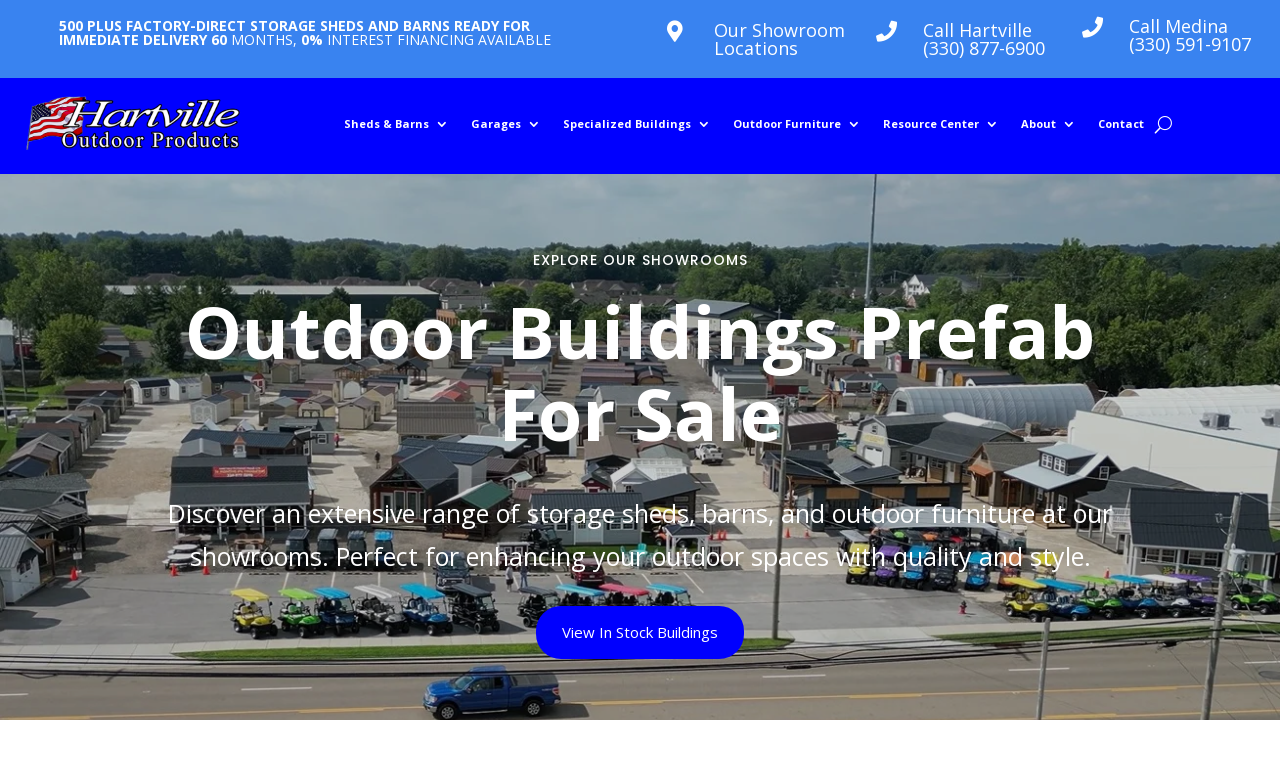

--- FILE ---
content_type: text/css
request_url: https://hartvilleoutdoorproducts.com/wp-content/et-cache/10173/et-core-unified-10173.min.css?ver=1768777504
body_size: 1566
content:
body{margin-right:0px!important}li.instock a{color:#FFFF00!important}.et_pb_menu_0_tb_header.et_pb_menu ul li a{color:#fff}.et-cart-info{display:none}.et_pb_menu .et_pb_menu__search-input{color:#fff}@media only screen and (max-width:980px){span.mobile_menu_bar:before{color:#ffffff!important;font-size:40px}span.mobile_menu_bar:after{color:#ffffff!important;font-size:40px}#et-secondary-menu{display:none}.mega-link img{display:none}#mobile_menu1 ul.sub-menu.hide{display:none!important}#mobile_menu1 .menu-item-has-children{position:relative}#mobile_menu1 .menu-item-has-children>a{background:transparent}#mobile_menu1 .menu-item-has-children>a+span{position:absolute;right:0;top:0;padding:10px 20px;font-size:20px;font-weight:700;cursor:pointer;z-index:3}span.menu-closed:before{content:"\4c";display:block;color:#fff;font-size:16px;font-family:ETmodules}span.menu-closed.menu-open:before{content:"\4d"}.product-child{display:none}}@media only screen and (max-width:1300px){.et_pb_menu_0_tb_header.et_pb_menu ul li a{font-size:15.5px!important}}@media only screen and (max-width:1380px){.et_pb_menu_0_tb_header.et_pb_menu ul li a{font-size:12px}}.et_pb_slide_0.et_pb_slide .et_pb_slide_overlay_container{background:transparent}@media only screen and (max-width:1100px){li.menu-item a{font-size:20px!important}}.main-products a{font-size:20px!important}.product-child-menu a{font-size:16px!important;font-weight:500!important}span.mobile_menu_bar:before{color:#ffffff}span.mobile_menu_bar:after{color:#ffffff}.mobile_menu_bar.et_toggle_fullscreen_menu:before{color:#ffffff!important}.et_header_style_fullscreen .et_slide_menu_top ul.et-social-icons li a{color:#ffffff!important}@media only screen and (min-width:1200px){span.mobile_menu_bar:before{color:#ad842c;font-size:80px}span.mobile_menu_bar:after{color:#ffffff;font-size:80px}}.et_pb_contact_field_11.et_pb_contact_field .input,.et_pb_contact_field_11.et_pb_contact_field .input+label i{background:transparent}.gform_button{color:#fff;background-color:#7CDA24;border:1px solid #7CDA24;padding:10px 15px 10px 15px;font-size:20px!important}.et_mobile_menu{border-color:#222!important}.single-product #main-content .container:before{background:none}.single-product #sidebar,.single-product #sidebar-secondary{display:none}@media (min-width:981px){.single-product #left-area,.single-product #primary{width:100%;padding:23px 0px 0px!important;float:none!important}}@media only screen and (max-width:980px){.et-db #et-boc .et-l .et_pb_shop ul.products.columns-1 li.product,.et-db #et-boc .et-l .et_pb_shop ul.products.columns-2 li.product,.et-db #et-boc .et-l .et_pb_shop ul.products.columns-3 li.product,.et-db #et-boc .et-l .et_pb_shop ul.products.columns-4 li.product,.et-db #et-boc .et-l .et_pb_shop ul.products.columns-5 li.product,.et-db #et-boc .et-l .et_pb_shop ul.products.columns-6 li.product,.et-db #et-boc .et-l .et_pb_wc_related_products ul.products.columns-1 li.product,.et-db #et-boc .et-l .et_pb_wc_related_products ul.products.columns-2 li.product,.et-db #et-boc .et-l .et_pb_wc_related_products ul.products.columns-3 li.product,.et-db #et-boc .et-l .et_pb_wc_related_products ul.products.columns-4 li.product,.et-db #et-boc .et-l .et_pb_wc_related_products ul.products.columns-5 li.product,.et-db #et-boc .et-l .et_pb_wc_related_products ul.products.columns-6 li.product,.et-db #et-boc .et-l .et_pb_wc_upsells ul.products.columns-1 li.product,.et-db #et-boc .et-l .et_pb_wc_upsells ul.products.columns-2 li.product,.et-db #et-boc .et-l .et_pb_wc_upsells ul.products.columns-3 li.product,.et-db #et-boc .et-l .et_pb_wc_upsells ul.products.columns-4 li.product,.et-db #et-boc .et-l .et_pb_wc_upsells ul.products.columns-5 li.product,.et-db #et-boc .et-l .et_pb_wc_upsells ul.products.columns-6 li.product{width:100%!important;padding-bottom:25px}}a.under{text-decoration:underline;font-weight:900}.woocommerce div.product div.images .flex-control-thumbs li img{opacity:1}.flex-active{border:2px solid #1A237E}.iconic-woothumbs-thumbnails__control{background:#1A237E!important;opacity:3}.gf_progressbar{background:#fff!important;border:none;border-radius:0px!important;box-shadow:none!important}.gform_wrapper .percentbar_blue{background-color:#1A237E;border-radius:0px}.gform_wrapper .percentbar_blue span{color:#fff;font-size:16px}.gform_wrapper .gf_progressbar:after{border-radius:0px}.iconic-woothumbs-icon-fullscreen{color:#fcb900!important;opacity:1!important}@media only screen and (min-width:1024px){.et-menu-nav li.mega-menu>ul>li{margin:0;padding-left:30px}}.woocommerce-ordering{display:none}.product-in-stock{color:#008000;font-size:18px;font-weight:900}.financing-links a.et_pb_button{color:#fff!important;background-color:#1A237E;margin-right:10px;font-size:17px}.financing-links a.et_pb_button:hover{color:#fff!important;background-color:#1A237E;margin-right:10px;font-size:17px}.financing-links.bottom-of-page a.et_pb_button{color:#fff!important;background-color:#1A237E;margin-right:10px;font-size:20px;margin:auto}.financing-links.bottom-of-page a.et_pb_button:hover{color:#fff!important;background-color:#1A237E;margin-right:10px;font-size:20px;margin:auto}.et_pb_blog_grid .pagination>.alignleft a:before{content:'More Articles';visibility:visible}.et_pb_blog_grid .pagination>.alignleft a{visibility:collapse}.et_pb_blog_grid .pagination>.alignright a:before{content:'Newer Articles';visibility:visible}.et_pb_blog_grid .pagination>.alignright a{visibility:collapse}.dica_divi_carouselitem_2{display:none!important;visibility:hidden!important}@media screen and (max-width:980px){.reverse{display:flex;flex-direction:column-reverse}}@media screen and (min-width:1260px) and (max-width:1280px){.et_pb_menu_0_tb_header.et_pb_menu ul li a{font-size:14px!important}}@media screen and (min-width:990px) and (max-width:1190px){.et_pb_menu_0_tb_header.et_pb_menu ul li a{font-size:12px!important}}@media screen and (min-width:503px) and (max-width:1197px){.et_pb_menu_0_tb_header.et_pb_menu ul li a{font-size:11px!important}}@media screen and (min-width:503px) and (max-width:1318px){.et_pb_menu_0_tb_header.et_pb_menu ul li a{font-size:11px!important}}@media screen and (min-width:981px) and (max-width:1024px){.et_pb_menu_0_tb_header.et_pb_menu ul li a{font-size:9px!important}}@media screen and (min-width:1025px) and (max-width:1100px){.et_pb_menu_0_tb_header.et_pb_menu ul li a{font-size:10px!important}}@media screen and (min-width:1205px) and (max-width:1255px){.et_pb_menu_0_tb_header.et_pb_menu ul li a{font-size:13px!important}}.shed-search-form{max-width:960px;margin:0 auto;background:#ffffff;padding:2rem;border-radius:1rem;box-shadow:0 2px 8px rgba(0,0,0,0.1)}.shed-search-form label{font-weight:600;color:#374151;margin-bottom:0.5rem;display:block}.shed-search-form select{width:100%;padding:0.5rem 0.75rem;border:1px solid #d1d5db;border-radius:0.5rem;font-size:1rem;box-shadow:0 1px 2px rgba(0,0,0,0.03);transition:border-color 0.2s,box-shadow 0.2s;background-color:#fff}.shed-search-form select:focus{border-color:#f59e0b;box-shadow:0 0 0 3px rgba(251,191,36,0.3);outline:none}.shed-search-grid{display:flex;flex-direction:column;gap:1.5rem}@media (min-width:768px){.shed-search-grid{flex-direction:row;justify-content:space-between}.shed-search-grid>div{flex:1;margin-right:1rem}.shed-search-grid>div:last-child{margin-right:0}}.shed-search-form button{background-color:#d97706;color:white;padding:0.75rem 2rem;font-weight:600;border:none;border-radius:0.5rem;transition:background-color 0.2s;cursor:pointer;display:block;margin:1rem auto 0 auto}.shed-search-form button:hover{background-color:#b45309}

--- FILE ---
content_type: text/css
request_url: https://hartvilleoutdoorproducts.com/wp-content/et-cache/10173/et-core-unified-tb-35574-tb-36161-deferred-10173.min.css?ver=1768777506
body_size: 4313
content:
a.footer-link{color:#fff!important}.et_pb_section_0_tb_footer.et_pb_section{padding-top:21px;padding-bottom:44px;background-color:#040091!important}.et_pb_row_0_tb_footer.et_pb_row{padding-top:10px!important;padding-bottom:14px!important;padding-top:10px;padding-bottom:14px}.et_pb_image_0_tb_footer{width:100%;text-align:center}.et_pb_row_1_tb_footer{border-bottom-width:2px;border-bottom-color:#FFFFFF}.et_pb_row_1_tb_footer.et_pb_row{padding-top:10px!important;padding-right:15px!important;padding-bottom:14px!important;padding-left:15px!important;padding-top:10px;padding-right:15px;padding-bottom:14px;padding-left:15px}.et_pb_row_1_tb_footer,body #page-container .et-db #et-boc .et-l .et_pb_row_1_tb_footer.et_pb_row,body.et_pb_pagebuilder_layout.single #page-container #et-boc .et-l .et_pb_row_1_tb_footer.et_pb_row,body.et_pb_pagebuilder_layout.single.et_full_width_page #page-container #et-boc .et-l .et_pb_row_1_tb_footer.et_pb_row{width:100%;max-width:1800px}.et_pb_text_0_tb_footer.et_pb_text,.et_pb_text_1_tb_footer.et_pb_text,.et_pb_text_2_tb_footer.et_pb_text,.et_pb_text_3_tb_footer.et_pb_text,.et_pb_text_4_tb_footer.et_pb_text,.et_pb_text_5_tb_footer.et_pb_text{color:#FFFFFF!important}.et_pb_text_0_tb_footer,.et_pb_text_1_tb_footer,.et_pb_text_2_tb_footer,.et_pb_text_3_tb_footer,.et_pb_text_4_tb_footer,.et_pb_text_5_tb_footer{font-size:15px}.et_pb_text_0_tb_footer h4{font-size:25px;color:#FFFFFF!important}body #page-container .et_pb_section ul.et_pb_social_media_follow_0_tb_footer .follow_button{color:#FFFFFF!important}body #page-container .et_pb_section ul.et_pb_social_media_follow_0_tb_footer .follow_button:before,body #page-container .et_pb_section ul.et_pb_social_media_follow_0_tb_footer .follow_button:after{display:none!important}.et_pb_social_media_follow_0_tb_footer li.et_pb_social_icon a.icon:before{color:#ffffff}.et_pb_text_1_tb_footer h4,.et_pb_text_2_tb_footer h4,.et_pb_text_3_tb_footer h4,.et_pb_text_4_tb_footer h4,.et_pb_text_5_tb_footer h4{font-size:22px;color:#FFFFFF!important}.et_pb_text_1_tb_footer h5{font-size:19px;color:#FFFFFF!important}.et_pb_row_2_tb_footer.et_pb_row{padding-top:15px!important;padding-right:15px!important;padding-bottom:15px!important;padding-left:15px!important;padding-top:15px;padding-right:15px;padding-bottom:15px;padding-left:15px}.et_pb_row_2_tb_footer,body #page-container .et-db #et-boc .et-l .et_pb_row_2_tb_footer.et_pb_row,body.et_pb_pagebuilder_layout.single #page-container #et-boc .et-l .et_pb_row_2_tb_footer.et_pb_row,body.et_pb_pagebuilder_layout.single.et_full_width_page #page-container #et-boc .et-l .et_pb_row_2_tb_footer.et_pb_row{width:100%;max-width:1790px}.et_pb_social_media_follow_network_0_tb_footer a.icon{background-color:#3b5998!important}.et_pb_social_media_follow_network_1_tb_footer a.icon{background-color:#000000!important}.et_pb_social_media_follow_network_2_tb_footer a.icon{background-color:#ea2c59!important}.et_pb_social_media_follow_network_3_tb_footer a.icon{background-color:#a82400!important}@media only screen and (max-width:980px){.et_pb_image_0_tb_footer .et_pb_image_wrap img{width:auto}.et_pb_row_1_tb_footer{border-bottom-width:2px;border-bottom-color:#FFFFFF}}@media only screen and (max-width:767px){.et_pb_image_0_tb_footer .et_pb_image_wrap img{width:auto}.et_pb_row_1_tb_footer{border-bottom-width:2px;border-bottom-color:#FFFFFF}}.et_pb_section_5.et_pb_section{padding-top:20px;padding-bottom:17px;margin-bottom:-6px}.et_pb_text_3.et_pb_text,.et_pb_text_16.et_pb_text{color:#000000!important}.et_pb_text_3{font-size:21px;margin-top:41px!important;margin-bottom:41px!important}.et_pb_text_3 h1,.et_pb_text_16 h1{font-weight:700;text-transform:uppercase;font-size:46px}.et_pb_text_3 h2{font-weight:700;text-transform:uppercase;font-size:35px}.et_pb_shop_0.et_pb_shop .woocommerce ul.products li.product h3,.et_pb_shop_0.et_pb_shop .woocommerce ul.products li.product h1,.et_pb_shop_0.et_pb_shop .woocommerce ul.products li.product h2,.et_pb_shop_0.et_pb_shop .woocommerce ul.products li.product h4,.et_pb_shop_0.et_pb_shop .woocommerce ul.products li.product h5,.et_pb_shop_0.et_pb_shop .woocommerce ul.products li.product h6{font-family:'Abril Fatface',display;font-weight:600;font-size:25px;letter-spacing:2px;line-height:1.1em}.et_pb_shop_0.et_pb_shop .et_shop_image>img,.et_pb_shop_0.et_pb_shop .et_shop_image .et_overlay{border-radius:15px 15px 15px 15px;overflow:hidden}.et_pb_shop_0{width:100%}.et_pb_shop_0 ul.products li.product .onsale{padding-top:6px!important;padding-right:18px!important;padding-bottom:6px!important;padding-left:18px!important;margin-top:0px!important;margin-right:0px!important;margin-bottom:0px!important;margin-left:0px!important}.et_pb_shop_0 ul.products li.product .star-rating{width:calc(5.4em + (0px * 4))}div.et_pb_section.et_pb_section_6{background-blend-mode:overlay;background-image:url(https://hartvilleoutdoorproducts.com/wp-content/uploads/2019/11/black-calculator-near-ballpoint-pen-on-white-printed-paper-53621-1.jpg)!important}.et_pb_section_6.et_pb_section{padding-top:70px;padding-bottom:128px;background-color:rgba(34,34,34,0.75)!important}.et_pb_row_4,body #page-container .et-db #et-boc .et-l .et_pb_row_4.et_pb_row,body.et_pb_pagebuilder_layout.single #page-container #et-boc .et-l .et_pb_row_4.et_pb_row,body.et_pb_pagebuilder_layout.single.et_full_width_page #page-container #et-boc .et-l .et_pb_row_4.et_pb_row,.et_pb_row_5,body #page-container .et-db #et-boc .et-l .et_pb_row_5.et_pb_row,body.et_pb_pagebuilder_layout.single #page-container #et-boc .et-l .et_pb_row_5.et_pb_row,body.et_pb_pagebuilder_layout.single.et_full_width_page #page-container #et-boc .et-l .et_pb_row_5.et_pb_row{width:100%;max-width:2560px}.et_pb_text_4.et_pb_text,.et_pb_text_5.et_pb_text,.et_pb_text_6.et_pb_text,.et_pb_text_7.et_pb_text,.et_pb_text_9.et_pb_text,.et_pb_text_11.et_pb_text,.et_pb_text_13.et_pb_text,.et_pb_text_14.et_pb_text,.et_pb_text_17.et_pb_text{color:#ffffff!important}.et_pb_text_4 h2{font-weight:700;text-transform:uppercase;font-size:35px;color:#ffffff!important}.et_pb_blurb_0 .et_pb_main_blurb_image .et_pb_only_image_mode_wrap,.et_pb_blurb_0 .et_pb_main_blurb_image .et-pb-icon,.et_pb_blurb_1 .et_pb_main_blurb_image .et_pb_only_image_mode_wrap,.et_pb_blurb_1 .et_pb_main_blurb_image .et-pb-icon,.et_pb_blurb_2 .et_pb_main_blurb_image .et_pb_only_image_mode_wrap,.et_pb_blurb_2 .et_pb_main_blurb_image .et-pb-icon{border-radius:100% 100% 100% 100%;overflow:hidden;border-width:3px;border-color:#7cda24;padding-top:25px!important;padding-right:25px!important;padding-bottom:25px!important;padding-left:25px!important;background-color:rgba(0,0,0,0)}.et_pb_blurb_0 .et-pb-icon,.et_pb_blurb_1 .et-pb-icon,.et_pb_blurb_2 .et-pb-icon{font-size:92px;color:#7cda24;font-family:ETmodules!important;font-weight:400!important}.et_pb_button_1_wrapper .et_pb_button_1,.et_pb_button_1_wrapper .et_pb_button_1:hover,.et_pb_button_17_wrapper .et_pb_button_17,.et_pb_button_17_wrapper .et_pb_button_17:hover,.et_pb_button_18_wrapper .et_pb_button_18,.et_pb_button_18_wrapper .et_pb_button_18:hover,.et_pb_button_19_wrapper .et_pb_button_19,.et_pb_button_19_wrapper .et_pb_button_19:hover{padding-top:12px!important;padding-right:24px!important;padding-bottom:12px!important;padding-left:24px!important}body #page-container .et_pb_section .et_pb_button_1{color:#FFFFFF!important;border-width:0px!important;border-radius:100px;font-size:14px;font-family:'Poppins',Helvetica,Arial,Lucida,sans-serif!important;font-weight:700!important;background-color:#0000ff}body #page-container .et_pb_section .et_pb_button_1:after{font-size:1.6em}body.et_button_custom_icon #page-container .et_pb_button_1:after{font-size:14px}.et_pb_button_1,.et_pb_button_1:after,.et_pb_button_2,.et_pb_button_2:after,.et_pb_button_3,.et_pb_button_3:after,.et_pb_button_4,.et_pb_button_4:after,.et_pb_button_5,.et_pb_button_5:after,.et_pb_button_6,.et_pb_button_6:after,.et_pb_button_7,.et_pb_button_7:after,.et_pb_button_8,.et_pb_button_8:after,.et_pb_button_9,.et_pb_button_9:after,.et_pb_button_10,.et_pb_button_10:after,.et_pb_button_11,.et_pb_button_11:after,.et_pb_button_12,.et_pb_button_12:after,.et_pb_button_13,.et_pb_button_13:after,.et_pb_button_14,.et_pb_button_14:after,.et_pb_button_15,.et_pb_button_15:after,.et_pb_button_16,.et_pb_button_16:after,.et_pb_button_17,.et_pb_button_17:after,.et_pb_button_18,.et_pb_button_18:after,.et_pb_button_19,.et_pb_button_19:after,.et_pb_button_20,.et_pb_button_20:after{transition:all 300ms ease 0ms}.et_pb_row_7,.et_pb_row_8,.et_pb_row_9{background-color:#1b247f}.et_pb_row_7.et_pb_row{padding-top:0px!important;padding-bottom:3px!important;padding-top:0px;padding-bottom:3px}.et_pb_row_7,body #page-container .et-db #et-boc .et-l .et_pb_row_7.et_pb_row,body.et_pb_pagebuilder_layout.single #page-container #et-boc .et-l .et_pb_row_7.et_pb_row,body.et_pb_pagebuilder_layout.single.et_full_width_page #page-container #et-boc .et-l .et_pb_row_7.et_pb_row,.et_pb_row_8,body #page-container .et-db #et-boc .et-l .et_pb_row_8.et_pb_row,body.et_pb_pagebuilder_layout.single #page-container #et-boc .et-l .et_pb_row_8.et_pb_row,body.et_pb_pagebuilder_layout.single.et_full_width_page #page-container #et-boc .et-l .et_pb_row_8.et_pb_row,.et_pb_row_9,body #page-container .et-db #et-boc .et-l .et_pb_row_9.et_pb_row,body.et_pb_pagebuilder_layout.single #page-container #et-boc .et-l .et_pb_row_9.et_pb_row,body.et_pb_pagebuilder_layout.single.et_full_width_page #page-container #et-boc .et-l .et_pb_row_9.et_pb_row{width:100%;max-width:1510px}.et_pb_text_8 h3,.et_pb_text_10 h3,.et_pb_text_12 h3{font-weight:700;text-transform:uppercase;font-size:38px;color:#ffffff!important;letter-spacing:2px}.et_pb_text_8,.et_pb_text_12{padding-top:28px!important;padding-right:46px!important;margin-bottom:4px!important;margin-left:15px!important}.et_pb_text_9{line-height:1.72em;font-size:25px;line-height:1.72em;padding-right:12px!important;padding-bottom:20px!important;padding-left:12px!important;margin-top:20px!important}.et_pb_image_0,.et_pb_image_2{margin-top:1px!important;text-align:left;margin-left:0}.et_pb_row_8.et_pb_row{padding-top:0px!important;padding-bottom:2px!important;margin-top:25px!important;margin-bottom:25px!important;padding-top:0px;padding-bottom:2px}.et_pb_image_1{text-align:left;margin-left:0}.et_pb_text_10{padding-top:28px!important;padding-right:46px!important;padding-left:8px!important;margin-bottom:4px!important;margin-left:9px!important}.et_pb_text_11{line-height:1.72em;font-size:25px;line-height:1.72em;padding-right:23px!important;padding-bottom:49px!important;padding-left:23px!important;margin-top:20px!important}.et_pb_row_9.et_pb_row{padding-top:0px!important;padding-bottom:3px!important;margin-right:auto!important;margin-bottom:12px!important;margin-left:auto!important;padding-top:0px;padding-bottom:3px}.et_pb_text_13{line-height:1.72em;font-size:24px;line-height:1.72em;padding-right:12px!important;padding-bottom:20px!important;padding-left:12px!important;margin-top:20px!important}div.et_pb_section.et_pb_section_8{background-blend-mode:overlay;background-image:url(https://hartvilleoutdoorproducts.com/wp-content/uploads/2019/11/quality-outdoor-structures.jpg)!important}.et_pb_section_8.et_pb_section{padding-top:61px;padding-bottom:61px;background-color:#1a237e!important}.et_pb_text_14{font-weight:700;font-size:15px;padding-right:5px!important}.et_pb_text_14 h1{font-size:37px;color:#ffffff!important}.et_pb_text_14 h2{font-size:39px;color:#FFFFFF!important}.et_pb_section_9.et_pb_section{padding-top:19px;padding-bottom:25px}.et_pb_row_11,body #page-container .et-db #et-boc .et-l .et_pb_row_11.et_pb_row,body.et_pb_pagebuilder_layout.single #page-container #et-boc .et-l .et_pb_row_11.et_pb_row,body.et_pb_pagebuilder_layout.single.et_full_width_page #page-container #et-boc .et-l .et_pb_row_11.et_pb_row{width:90%;max-width:2560px}.et_pb_text_15.et_pb_text{color:#FFFFFF!important}.et_pb_text_15{font-size:24px;padding-bottom:14px!important}.et_pb_text_15 h1{font-weight:700;font-size:44px;color:#ffffff!important;text-align:center}.et_pb_text_15 h2{font-weight:700;font-size:46px;color:#000000!important;letter-spacing:1px;line-height:1.1em;text-align:left}.et_pb_button_2_wrapper .et_pb_button_2,.et_pb_button_2_wrapper .et_pb_button_2:hover,.et_pb_button_3_wrapper .et_pb_button_3,.et_pb_button_3_wrapper .et_pb_button_3:hover,.et_pb_button_4_wrapper .et_pb_button_4,.et_pb_button_4_wrapper .et_pb_button_4:hover{padding-top:10px!important;padding-right:15px!important;padding-bottom:10px!important;padding-left:15px!important}.et_pb_button_2_wrapper{margin-bottom:20px!important}body #page-container .et_pb_section .et_pb_button_2{color:#000000!important;border-radius:10px;font-size:16px;text-transform:uppercase!important;background-color:#ffff00}body #page-container .et_pb_section .et_pb_button_2:hover,body #page-container .et_pb_section .et_pb_button_3:hover,body #page-container .et_pb_section .et_pb_button_4:hover,body #page-container .et_pb_section .et_pb_button_5:hover,body #page-container .et_pb_section .et_pb_button_6:hover,body #page-container .et_pb_section .et_pb_button_7:hover,body #page-container .et_pb_section .et_pb_button_8:hover,body #page-container .et_pb_section .et_pb_button_9:hover,body #page-container .et_pb_section .et_pb_button_10:hover,body #page-container .et_pb_section .et_pb_button_11:hover,body #page-container .et_pb_section .et_pb_button_12:hover,body #page-container .et_pb_section .et_pb_button_13:hover,body #page-container .et_pb_section .et_pb_button_14:hover,body #page-container .et_pb_section .et_pb_button_15:hover,body #page-container .et_pb_section .et_pb_button_16:hover{color:#FFFFFF!important;background-image:initial;background-color:#1a237e}body #page-container .et_pb_section .et_pb_button_2:before,body #page-container .et_pb_section .et_pb_button_2:after,body #page-container .et_pb_section .et_pb_button_3:before,body #page-container .et_pb_section .et_pb_button_3:after,body #page-container .et_pb_section .et_pb_button_4:before,body #page-container .et_pb_section .et_pb_button_4:after,body #page-container .et_pb_section .et_pb_button_5:before,body #page-container .et_pb_section .et_pb_button_5:after,body #page-container .et_pb_section .et_pb_button_6:before,body #page-container .et_pb_section .et_pb_button_6:after,body #page-container .et_pb_section .et_pb_button_7:before,body #page-container .et_pb_section .et_pb_button_7:after,body #page-container .et_pb_section .et_pb_button_8:before,body #page-container .et_pb_section .et_pb_button_8:after,body #page-container .et_pb_section .et_pb_button_9:before,body #page-container .et_pb_section .et_pb_button_9:after,body #page-container .et_pb_section .et_pb_button_10:before,body #page-container .et_pb_section .et_pb_button_10:after,body #page-container .et_pb_section .et_pb_button_11:before,body #page-container .et_pb_section .et_pb_button_11:after,body #page-container .et_pb_section .et_pb_button_12:before,body #page-container .et_pb_section .et_pb_button_12:after,body #page-container .et_pb_section .et_pb_button_13:before,body #page-container .et_pb_section .et_pb_button_13:after,body #page-container .et_pb_section .et_pb_button_14:before,body #page-container .et_pb_section .et_pb_button_14:after,body #page-container .et_pb_section .et_pb_button_15:before,body #page-container .et_pb_section .et_pb_button_15:after,body #page-container .et_pb_section .et_pb_button_16:before,body #page-container .et_pb_section .et_pb_button_16:after{display:none!important}.et_pb_button_2,.et_pb_button_3,.et_pb_button_4,.et_pb_button_5,.et_pb_button_6,.et_pb_button_7,.et_pb_button_8,.et_pb_button_9,.et_pb_button_10,.et_pb_button_11,.et_pb_button_12,.et_pb_button_13,.et_pb_button_14,.et_pb_button_15,.et_pb_button_16{transition:color 300ms ease 0ms,background-color 300ms ease 0ms}.et_pb_button_3_wrapper{margin-bottom:15px!important}body #page-container .et_pb_section .et_pb_button_3,body #page-container .et_pb_section .et_pb_button_4{color:#1a237e!important;border-radius:10px;font-size:16px;text-transform:uppercase!important;background-color:#ffff00}.et_pb_row_12.et_pb_row{padding-right:39px!important;padding-left:39px!important;padding-right:39px;padding-left:39px}.et_pb_row_12,body #page-container .et-db #et-boc .et-l .et_pb_row_12.et_pb_row,body.et_pb_pagebuilder_layout.single #page-container #et-boc .et-l .et_pb_row_12.et_pb_row,body.et_pb_pagebuilder_layout.single.et_full_width_page #page-container #et-boc .et-l .et_pb_row_12.et_pb_row,.et_pb_row_13,body #page-container .et-db #et-boc .et-l .et_pb_row_13.et_pb_row,body.et_pb_pagebuilder_layout.single #page-container #et-boc .et-l .et_pb_row_13.et_pb_row,body.et_pb_pagebuilder_layout.single.et_full_width_page #page-container #et-boc .et-l .et_pb_row_13.et_pb_row,.et_pb_row_14,body #page-container .et-db #et-boc .et-l .et_pb_row_14.et_pb_row,body.et_pb_pagebuilder_layout.single #page-container #et-boc .et-l .et_pb_row_14.et_pb_row,body.et_pb_pagebuilder_layout.single.et_full_width_page #page-container #et-boc .et-l .et_pb_row_14.et_pb_row{width:100%;max-width:1712px}.et_pb_cta_0.et_pb_promo h2,.et_pb_cta_0.et_pb_promo h1.et_pb_module_header,.et_pb_cta_0.et_pb_promo h3.et_pb_module_header,.et_pb_cta_0.et_pb_promo h4.et_pb_module_header,.et_pb_cta_0.et_pb_promo h5.et_pb_module_header,.et_pb_cta_0.et_pb_promo h6.et_pb_module_header,.et_pb_cta_1.et_pb_promo h2,.et_pb_cta_1.et_pb_promo h1.et_pb_module_header,.et_pb_cta_1.et_pb_promo h3.et_pb_module_header,.et_pb_cta_1.et_pb_promo h4.et_pb_module_header,.et_pb_cta_1.et_pb_promo h5.et_pb_module_header,.et_pb_cta_1.et_pb_promo h6.et_pb_module_header,.et_pb_cta_2.et_pb_promo h2,.et_pb_cta_2.et_pb_promo h1.et_pb_module_header,.et_pb_cta_2.et_pb_promo h3.et_pb_module_header,.et_pb_cta_2.et_pb_promo h4.et_pb_module_header,.et_pb_cta_2.et_pb_promo h5.et_pb_module_header,.et_pb_cta_2.et_pb_promo h6.et_pb_module_header,.et_pb_cta_3.et_pb_promo h2,.et_pb_cta_3.et_pb_promo h1.et_pb_module_header,.et_pb_cta_3.et_pb_promo h3.et_pb_module_header,.et_pb_cta_3.et_pb_promo h4.et_pb_module_header,.et_pb_cta_3.et_pb_promo h5.et_pb_module_header,.et_pb_cta_3.et_pb_promo h6.et_pb_module_header,.et_pb_cta_4.et_pb_promo h2,.et_pb_cta_4.et_pb_promo h1.et_pb_module_header,.et_pb_cta_4.et_pb_promo h3.et_pb_module_header,.et_pb_cta_4.et_pb_promo h4.et_pb_module_header,.et_pb_cta_4.et_pb_promo h5.et_pb_module_header,.et_pb_cta_4.et_pb_promo h6.et_pb_module_header,.et_pb_cta_5.et_pb_promo h2,.et_pb_cta_5.et_pb_promo h1.et_pb_module_header,.et_pb_cta_5.et_pb_promo h3.et_pb_module_header,.et_pb_cta_5.et_pb_promo h4.et_pb_module_header,.et_pb_cta_5.et_pb_promo h5.et_pb_module_header,.et_pb_cta_5.et_pb_promo h6.et_pb_module_header,.et_pb_cta_6.et_pb_promo h2,.et_pb_cta_6.et_pb_promo h1.et_pb_module_header,.et_pb_cta_6.et_pb_promo h3.et_pb_module_header,.et_pb_cta_6.et_pb_promo h4.et_pb_module_header,.et_pb_cta_6.et_pb_promo h5.et_pb_module_header,.et_pb_cta_6.et_pb_promo h6.et_pb_module_header,.et_pb_cta_7.et_pb_promo h2,.et_pb_cta_7.et_pb_promo h1.et_pb_module_header,.et_pb_cta_7.et_pb_promo h3.et_pb_module_header,.et_pb_cta_7.et_pb_promo h4.et_pb_module_header,.et_pb_cta_7.et_pb_promo h5.et_pb_module_header,.et_pb_cta_7.et_pb_promo h6.et_pb_module_header,.et_pb_cta_8.et_pb_promo h2,.et_pb_cta_8.et_pb_promo h1.et_pb_module_header,.et_pb_cta_8.et_pb_promo h3.et_pb_module_header,.et_pb_cta_8.et_pb_promo h4.et_pb_module_header,.et_pb_cta_8.et_pb_promo h5.et_pb_module_header,.et_pb_cta_8.et_pb_promo h6.et_pb_module_header,.et_pb_cta_9.et_pb_promo h2,.et_pb_cta_9.et_pb_promo h1.et_pb_module_header,.et_pb_cta_9.et_pb_promo h3.et_pb_module_header,.et_pb_cta_9.et_pb_promo h4.et_pb_module_header,.et_pb_cta_9.et_pb_promo h5.et_pb_module_header,.et_pb_cta_9.et_pb_promo h6.et_pb_module_header,.et_pb_cta_10.et_pb_promo h2,.et_pb_cta_10.et_pb_promo h1.et_pb_module_header,.et_pb_cta_10.et_pb_promo h3.et_pb_module_header,.et_pb_cta_10.et_pb_promo h4.et_pb_module_header,.et_pb_cta_10.et_pb_promo h5.et_pb_module_header,.et_pb_cta_10.et_pb_promo h6.et_pb_module_header,.et_pb_cta_11.et_pb_promo h2,.et_pb_cta_11.et_pb_promo h1.et_pb_module_header,.et_pb_cta_11.et_pb_promo h3.et_pb_module_header,.et_pb_cta_11.et_pb_promo h4.et_pb_module_header,.et_pb_cta_11.et_pb_promo h5.et_pb_module_header,.et_pb_cta_11.et_pb_promo h6.et_pb_module_header{color:#FFFFFF!important;letter-spacing:3px!important;text-align:left!important}.et_pb_cta_0.et_pb_promo .et_pb_promo_description div,.et_pb_cta_1.et_pb_promo .et_pb_promo_description div,.et_pb_cta_2.et_pb_promo .et_pb_promo_description div,.et_pb_cta_3.et_pb_promo .et_pb_promo_description div,.et_pb_cta_4.et_pb_promo .et_pb_promo_description div,.et_pb_cta_5.et_pb_promo .et_pb_promo_description div,.et_pb_cta_6.et_pb_promo .et_pb_promo_description div,.et_pb_cta_7.et_pb_promo .et_pb_promo_description div,.et_pb_cta_8.et_pb_promo .et_pb_promo_description div,.et_pb_cta_9.et_pb_promo .et_pb_promo_description div,.et_pb_cta_10.et_pb_promo .et_pb_promo_description div,.et_pb_cta_11.et_pb_promo .et_pb_promo_description div{color:#10d11a!important;letter-spacing:2px}.et_pb_cta_0.et_pb_promo{background-blend-mode:color;background-color:initial;background-image:url(https://hartvilleoutdoorproducts.com/wp-content/uploads/2022/06/gable-sheds-3.jpg),linear-gradient(180deg,rgba(10,2,2,0) 0%,rgba(43,135,218,0) 63%,rgba(0,0,0,0.68) 87%);border-radius:15px 15px 15px 15px;overflow:hidden;padding-top:182px!important;padding-right:0px!important;padding-bottom:0px!important;padding-left:20px!important;margin-bottom:15px!important}.et_pb_button_5_wrapper .et_pb_button_5,.et_pb_button_5_wrapper .et_pb_button_5:hover{padding-top:10px!important;padding-right:56px!important;padding-bottom:10px!important;padding-left:56px!important}body #page-container .et_pb_section .et_pb_button_5,body #page-container .et_pb_section .et_pb_button_6,body #page-container .et_pb_section .et_pb_button_7,body #page-container .et_pb_section .et_pb_button_8,body #page-container .et_pb_section .et_pb_button_9,body #page-container .et_pb_section .et_pb_button_10,body #page-container .et_pb_section .et_pb_button_11,body #page-container .et_pb_section .et_pb_button_12,body #page-container .et_pb_section .et_pb_button_13,body #page-container .et_pb_section .et_pb_button_14,body #page-container .et_pb_section .et_pb_button_15,body #page-container .et_pb_section .et_pb_button_16{color:#FFFFFF!important;border-radius:10px;font-size:19px;font-weight:600!important;text-transform:uppercase!important}.et_pb_cta_1.et_pb_promo{background-blend-mode:color;background-color:initial;background-image:url(https://hartvilleoutdoorproducts.com/wp-content/uploads/2022/11/12x16-foot-shed-1-2.webp),linear-gradient(180deg,rgba(10,2,2,0) 0%,rgba(43,135,218,0) 63%,rgba(0,0,0,0.68) 87%);border-radius:15px 15px 15px 15px;overflow:hidden;padding-top:182px!important;padding-right:0px!important;padding-bottom:0px!important;padding-left:20px!important;margin-bottom:15px!important}.et_pb_button_6_wrapper .et_pb_button_6,.et_pb_button_6_wrapper .et_pb_button_6:hover{padding-top:10px!important;padding-right:65px!important;padding-bottom:10px!important;padding-left:65px!important}.et_pb_cta_2.et_pb_promo{background-blend-mode:color;background-color:initial;background-image:url(https://hartvilleoutdoorproducts.com/wp-content/uploads/2024/01/Small-garage-doors-for-a-shed-hart.webp),linear-gradient(180deg,rgba(10,2,2,0) 0%,rgba(43,135,218,0) 63%,rgba(0,0,0,0.68) 87%);border-radius:15px 15px 15px 15px;overflow:hidden;padding-top:182px!important;padding-right:0px!important;padding-bottom:0px!important;padding-left:20px!important;margin-bottom:15px!important}.et_pb_button_7_wrapper .et_pb_button_7,.et_pb_button_7_wrapper .et_pb_button_7:hover{padding-top:10px!important;padding-right:79px!important;padding-bottom:10px!important;padding-left:79px!important}.et_pb_cta_3.et_pb_promo{background-blend-mode:color;background-color:initial;background-image:url(https://hartvilleoutdoorproducts.com/wp-content/uploads/2023/04/2-Story-2-Door-Garage-Gable-1.jpg),linear-gradient(180deg,rgba(10,2,2,0) 0%,rgba(43,135,218,0) 63%,rgba(0,0,0,0.68) 87%);border-radius:15px 15px 15px 15px;overflow:hidden;padding-top:182px!important;padding-right:0px!important;padding-bottom:0px!important;padding-left:20px!important;margin-bottom:15px!important}.et_pb_button_8_wrapper .et_pb_button_8,.et_pb_button_8_wrapper .et_pb_button_8:hover{padding-top:10px!important;padding-right:70px!important;padding-bottom:10px!important;padding-left:70px!important}.et_pb_row_13.et_pb_row{padding-right:35px!important;padding-left:35px!important;padding-right:35px;padding-left:35px}.et_pb_cta_4.et_pb_promo{background-blend-mode:color;background-color:initial;background-image:url(https://hartvilleoutdoorproducts.com/wp-content/uploads/2024/01/10x12-pool-house-Erie-pennsylvania.webp),linear-gradient(180deg,rgba(10,2,2,0) 0%,rgba(43,135,218,0) 63%,rgba(0,0,0,0.68) 87%);border-radius:15px 15px 15px 15px;overflow:hidden;padding-top:182px!important;padding-right:0px!important;padding-bottom:0px!important;padding-left:20px!important;margin-bottom:15px!important}.et_pb_button_9_wrapper .et_pb_button_9,.et_pb_button_9_wrapper .et_pb_button_9:hover{padding-top:10px!important;padding-right:60px!important;padding-bottom:10px!important;padding-left:60px!important}.et_pb_cta_5.et_pb_promo{background-blend-mode:color;background-color:initial;background-image:url(https://hartvilleoutdoorproducts.com/wp-content/uploads/2023/01/prefab-quaker-shed-illinois-kentucky.jpg),linear-gradient(180deg,rgba(10,2,2,0) 0%,rgba(43,135,218,0) 63%,rgba(0,0,0,0.68) 87%);border-radius:15px 15px 15px 15px;overflow:hidden;padding-top:182px!important;padding-right:0px!important;padding-bottom:0px!important;padding-left:20px!important;margin-bottom:15px!important}.et_pb_button_10_wrapper .et_pb_button_10,.et_pb_button_10_wrapper .et_pb_button_10:hover{padding-top:10px!important;padding-right:80px!important;padding-bottom:10px!important;padding-left:80px!important}.et_pb_cta_6.et_pb_promo{background-blend-mode:color;background-color:initial;background-image:url(https://hartvilleoutdoorproducts.com/wp-content/uploads/2023/03/12x32-smokey-mountain-cabin-1.jpg),linear-gradient(180deg,rgba(10,2,2,0) 0%,rgba(43,135,218,0) 63%,rgba(0,0,0,0.68) 87%);border-radius:15px 15px 15px 15px;overflow:hidden;padding-top:182px!important;padding-right:0px!important;padding-bottom:0px!important;padding-left:20px!important;margin-bottom:15px!important}.et_pb_button_11_wrapper .et_pb_button_11,.et_pb_button_11_wrapper .et_pb_button_11:hover{padding-top:10px!important;padding-right:87px!important;padding-bottom:10px!important;padding-left:87px!important}.et_pb_cta_7.et_pb_promo{background-blend-mode:color;background-color:initial;background-image:url(https://hartvilleoutdoorproducts.com/wp-content/uploads/2023/11/steel-garages-hartville-outdoor-products.webp),linear-gradient(180deg,rgba(10,2,2,0) 0%,rgba(43,135,218,0) 63%,rgba(0,0,0,0.68) 87%);border-radius:15px 15px 15px 15px;overflow:hidden;padding-top:182px!important;padding-right:0px!important;padding-bottom:0px!important;padding-left:20px!important;margin-bottom:15px!important}.et_pb_button_12_wrapper .et_pb_button_12,.et_pb_button_12_wrapper .et_pb_button_12:hover{padding-top:10px!important;padding-right:36px!important;padding-bottom:10px!important;padding-left:36px!important}.et_pb_row_14.et_pb_row{padding-right:37px!important;padding-left:37px!important;padding-right:37px;padding-left:37px}.et_pb_cta_8.et_pb_promo{background-blend-mode:color;background-color:initial;background-image:url(https://hartvilleoutdoorproducts.com/wp-content/uploads/2023/10/pavilion-builder-near-me-Canton-ohio.webp),linear-gradient(180deg,rgba(10,2,2,0) 0%,rgba(43,135,218,0) 63%,rgba(0,0,0,0.68) 87%);border-radius:15px 15px 15px 15px;overflow:hidden;padding-top:182px!important;padding-right:0px!important;padding-bottom:0px!important;padding-left:20px!important;margin-bottom:15px!important}.et_pb_button_13_wrapper .et_pb_button_13,.et_pb_button_13_wrapper .et_pb_button_13:hover{padding-top:10px!important;padding-right:77px!important;padding-bottom:10px!important;padding-left:77px!important}.et_pb_cta_9.et_pb_promo{background-blend-mode:color;background-color:initial;background-image:url(https://hartvilleoutdoorproducts.com/wp-content/uploads/2022/06/child-playhouse.jpg),linear-gradient(180deg,rgba(10,2,2,0) 0%,rgba(43,135,218,0) 63%,rgba(0,0,0,0.68) 87%);border-radius:15px 15px 15px 15px;overflow:hidden;padding-top:182px!important;padding-right:0px!important;padding-bottom:0px!important;padding-left:20px!important;margin-bottom:15px!important}.et_pb_button_14_wrapper .et_pb_button_14,.et_pb_button_14_wrapper .et_pb_button_14:hover{padding-top:10px!important;padding-right:58px!important;padding-bottom:10px!important;padding-left:58px!important}.et_pb_cta_10.et_pb_promo{background-blend-mode:color;background-color:initial;background-image:url(https://hartvilleoutdoorproducts.com/wp-content/uploads/2023/10/walk-in-chicken-coop-Akron-ohio.webp),linear-gradient(180deg,rgba(10,2,2,0) 0%,rgba(43,135,218,0) 63%,rgba(0,0,0,0.68) 87%);border-radius:15px 15px 15px 15px;overflow:hidden;padding-top:182px!important;padding-right:0px!important;padding-bottom:0px!important;padding-left:20px!important;margin-bottom:15px!important}.et_pb_button_15_wrapper .et_pb_button_15,.et_pb_button_15_wrapper .et_pb_button_15:hover{padding-top:10px!important;padding-right:35px!important;padding-bottom:10px!important;padding-left:35px!important}.et_pb_cta_11.et_pb_promo{background-blend-mode:color;background-color:initial;background-image:url(https://hartvilleoutdoorproducts.com/wp-content/uploads/2023/05/potting-shed-1-rotated.jpg),linear-gradient(180deg,rgba(10,2,2,0) 0%,rgba(43,135,218,0) 63%,rgba(0,0,0,0.68) 87%);border-radius:15px 15px 15px 15px;overflow:hidden;padding-top:182px!important;padding-right:0px!important;padding-bottom:0px!important;padding-left:20px!important;margin-bottom:15px!important}.et_pb_button_16_wrapper .et_pb_button_16,.et_pb_button_16_wrapper .et_pb_button_16:hover{padding-top:10px!important;padding-right:45px!important;padding-bottom:10px!important;padding-left:45px!important}div.et_pb_section.et_pb_section_10{background-blend-mode:overlay;background-image:url(https://hartvilleoutdoorproducts.com/wp-content/uploads/2024/08/prefab-building-photo-gallery.jpg)!important}.et_pb_section_10{min-height:auto}.et_pb_section_10.et_pb_section{padding-top:4vw;padding-bottom:4vw;background-color:rgba(0,0,0,0.19)!important}.et_pb_heading_2 .et_pb_heading_container h1,.et_pb_heading_2 .et_pb_heading_container h2,.et_pb_heading_2 .et_pb_heading_container h3,.et_pb_heading_2 .et_pb_heading_container h4,.et_pb_heading_2 .et_pb_heading_container h5,.et_pb_heading_2 .et_pb_heading_container h6{font-weight:Abril Fatface_weight;font-size:55px;color:#FFFFFF!important;line-height:1.15em;text-align:center}.et_pb_section_11.et_pb_section{padding-top:41px}.et_pb_row_17.et_pb_row{padding-bottom:8px!important;padding-bottom:8px}.et_pb_row_17,body #page-container .et-db #et-boc .et-l .et_pb_row_17.et_pb_row,body.et_pb_pagebuilder_layout.single #page-container #et-boc .et-l .et_pb_row_17.et_pb_row,body.et_pb_pagebuilder_layout.single.et_full_width_page #page-container #et-boc .et-l .et_pb_row_17.et_pb_row,.et_pb_row_18,body #page-container .et-db #et-boc .et-l .et_pb_row_18.et_pb_row,body.et_pb_pagebuilder_layout.single #page-container #et-boc .et-l .et_pb_row_18.et_pb_row,body.et_pb_pagebuilder_layout.single.et_full_width_page #page-container #et-boc .et-l .et_pb_row_18.et_pb_row,.et_pb_row_19,body #page-container .et-db #et-boc .et-l .et_pb_row_19.et_pb_row,body.et_pb_pagebuilder_layout.single #page-container #et-boc .et-l .et_pb_row_19.et_pb_row,body.et_pb_pagebuilder_layout.single.et_full_width_page #page-container #et-boc .et-l .et_pb_row_19.et_pb_row{width:90%}.et_pb_text_16{line-height:1.4em;font-size:22px;line-height:1.4em;margin-bottom:41px!important}.et_pb_text_16 h2{font-weight:700;font-size:34px;color:#001d3d!important;text-align:left}.et_pb_cta_12.et_pb_promo h2,.et_pb_cta_12.et_pb_promo h1.et_pb_module_header,.et_pb_cta_12.et_pb_promo h3.et_pb_module_header,.et_pb_cta_12.et_pb_promo h4.et_pb_module_header,.et_pb_cta_12.et_pb_promo h5.et_pb_module_header,.et_pb_cta_12.et_pb_promo h6.et_pb_module_header{font-weight:700!important;letter-spacing:4px!important;text-align:left!important}.et_pb_cta_12.et_pb_promo .et_pb_promo_description div,.et_pb_cta_13.et_pb_promo .et_pb_promo_description div,.et_pb_cta_12.et_pb_promo .et_pb_button_wrapper,.et_pb_cta_13.et_pb_promo .et_pb_button_wrapper{text-align:left}.et_pb_cta_12.et_pb_promo{background-blend-mode:overlay;background-image:url(https://hartvilleoutdoorproducts.com/wp-content/uploads/2024/02/all-purpose-prefab-buildings-for-sale-in-ohio.jpg);background-color:rgba(10,0,0,0.28);border-radius:13px 13px 13px 13px;overflow:hidden;padding-top:91px!important;padding-bottom:19px!important}.et_pb_cta_12.et_pb_promo:hover{background-blend-mode:overlay;background-image:url(https://hartvilleoutdoorproducts.com/wp-content/uploads/2024/02/all-purpose-prefab-buildings-for-sale-in-ohio.jpg);background-color:rgba(10,0,0,0.28)}.et_pb_cta_13.et_pb_promo h2,.et_pb_cta_13.et_pb_promo h1.et_pb_module_header,.et_pb_cta_13.et_pb_promo h3.et_pb_module_header,.et_pb_cta_13.et_pb_promo h4.et_pb_module_header,.et_pb_cta_13.et_pb_promo h5.et_pb_module_header,.et_pb_cta_13.et_pb_promo h6.et_pb_module_header{font-weight:700!important;letter-spacing:2px!important;text-align:left!important}.et_pb_cta_13.et_pb_promo{background-blend-mode:overlay;background-image:url(https://hartvilleoutdoorproducts.com/wp-content/uploads/2024/02/outdoor-furniture-companies.jpg);background-color:rgba(10,0,0,0.28);border-radius:13px 13px 13px 13px;overflow:hidden;padding-top:93px!important}.et_pb_section_12.et_pb_section{padding-top:8px;padding-bottom:1px;background-color:#001d3d!important}.et_pb_row_19.et_pb_row{padding-bottom:48px!important;padding-bottom:48px}.et_pb_text_17{font-weight:700;font-size:15px;padding-right:25px!important;padding-left:25px!important;margin-top:10px!important}.et_pb_text_17 h1{font-family:'Abril Fatface',display;font-weight:700;font-size:55px;color:#ffffff!important;text-align:center}.et_pb_text_17 h3{font-weight:700;font-size:35px;color:#ffffff!important}.et_pb_button_20_wrapper .et_pb_button_20,.et_pb_button_20_wrapper .et_pb_button_20:hover{padding-right:17px!important;padding-left:17px!important}.et_pb_column_20,.et_pb_column_21,.et_pb_column_22,.et_pb_column_24,.et_pb_column_25,.et_pb_column_27,.et_pb_column_28,.et_pb_column_29,.et_pb_column_31{border-radius:10px 10px 10px 10px;overflow:hidden}.et_pb_column_26,.et_pb_column_30{border-radius:10px 10px 10px 10px;overflow:hidden;transition:border 300ms ease 0ms}.et_pb_column_26:hover,.et_pb_column_30:hover{border-width:1px}.et_pb_shop_0.et_pb_module{margin-left:auto!important;margin-right:auto!important}.et_pb_row_11.et_pb_row{padding-top:10px!important;padding-right:35px!important;padding-bottom:10px!important;padding-left:35px!important;margin-left:auto!important;margin-right:auto!important;padding-top:10px;padding-right:35px;padding-bottom:10px;padding-left:35px}@media only screen and (max-width:980px){.et_pb_text_3 h1,.et_pb_heading_2 .et_pb_heading_container h1,.et_pb_heading_2 .et_pb_heading_container h2,.et_pb_heading_2 .et_pb_heading_container h3,.et_pb_heading_2 .et_pb_heading_container h4,.et_pb_heading_2 .et_pb_heading_container h5,.et_pb_heading_2 .et_pb_heading_container h6,.et_pb_text_16 h1{font-size:40px}body #page-container .et_pb_section .et_pb_button_1:after{display:inline-block;opacity:0}body #page-container .et_pb_section .et_pb_button_1:hover:after{opacity:1}.et_pb_image_0 .et_pb_image_wrap img,.et_pb_image_1 .et_pb_image_wrap img,.et_pb_image_2 .et_pb_image_wrap img{width:auto}.et_pb_text_15 h2{text-align:center}.et_pb_row_12.et_pb_row{padding-right:31px!important;padding-left:31px!important;padding-right:31px!important;padding-left:31px!important}.et_pb_row_13.et_pb_row{padding-right:35px!important;padding-left:35px!important;padding-right:35px!important;padding-left:35px!important}.et_pb_row_14.et_pb_row{padding-right:37px!important;padding-left:37px!important;padding-right:37px!important;padding-left:37px!important}.et_pb_section_10{min-height:auto}.et_pb_text_17 h1{font-size:46px}.et_pb_column_9,.et_pb_column_13{padding-top:35px;padding-bottom:35px}}@media only screen and (max-width:767px){.et_pb_text_3 h1,.et_pb_text_10 h3,.et_pb_text_17 h1{font-size:35px}body #page-container .et_pb_section .et_pb_button_1:after{display:inline-block;opacity:0}body #page-container .et_pb_section .et_pb_button_1:hover:after{opacity:1}.et_pb_text_8 h3,.et_pb_text_12 h3{font-size:34px}.et_pb_image_0 .et_pb_image_wrap img,.et_pb_image_1 .et_pb_image_wrap img,.et_pb_image_2 .et_pb_image_wrap img{width:auto}.et_pb_text_15 h2{text-align:center}.et_pb_row_12.et_pb_row,.et_pb_row_13.et_pb_row,.et_pb_row_14.et_pb_row{padding-right:12px!important;padding-left:12px!important;padding-right:12px!important;padding-left:12px!important}.et_pb_section_10{min-height:auto}.et_pb_heading_2 .et_pb_heading_container h1,.et_pb_heading_2 .et_pb_heading_container h2,.et_pb_heading_2 .et_pb_heading_container h3,.et_pb_heading_2 .et_pb_heading_container h4,.et_pb_heading_2 .et_pb_heading_container h5,.et_pb_heading_2 .et_pb_heading_container h6{font-size:24px}.et_pb_column_9,.et_pb_column_13{padding-top:32px;padding-bottom:32px}}